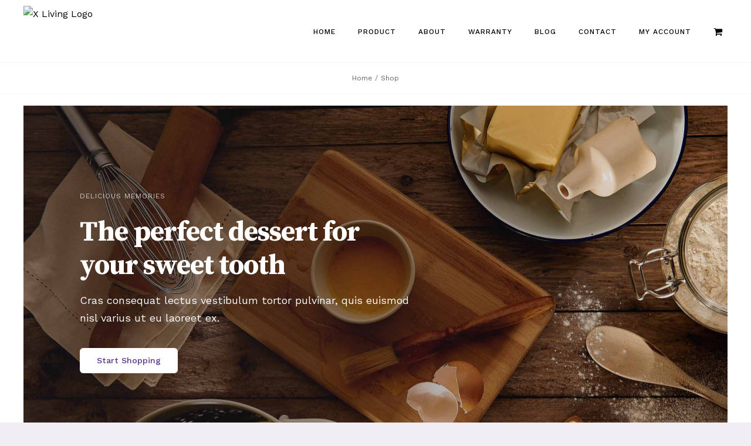

--- FILE ---
content_type: text/html; charset=UTF-8
request_url: https://xlivingstore.com/shop/?product_order=desc
body_size: 15215
content:
<!DOCTYPE html>
<html class="avada-html-layout-wide avada-html-header-position-top" lang="en-US" prefix="og: http://ogp.me/ns# fb: http://ogp.me/ns/fb#">
<head>
	<meta http-equiv="X-UA-Compatible" content="IE=edge" />
	<meta http-equiv="Content-Type" content="text/html; charset=utf-8"/>
	<meta name="viewport" content="width=device-width, initial-scale=1" />
	<title>Shop | X Living</title>

<!-- All In One SEO Pack 3.7.0[361,393] -->
<script type="application/ld+json" class="aioseop-schema">{"@context":"https://schema.org","@graph":[{"@type":"Organization","@id":"https://xlivingstore.com/#organization","url":"https://xlivingstore.com/","name":"X Living","sameAs":[]},{"@type":"WebSite","@id":"https://xlivingstore.com/#website","url":"https://xlivingstore.com/","name":"X Living","publisher":{"@id":"https://xlivingstore.com/#organization"},"potentialAction":{"@type":"SearchAction","target":"https://xlivingstore.com/?s={search_term_string}","query-input":"required name=search_term_string"}},{"@type":"CollectionPage","@id":"https://xlivingstore.com/shop/#collectionpage","url":"https://xlivingstore.com/shop/","inLanguage":"en-US","name":"Shop","isPartOf":{"@id":"https://xlivingstore.com/#website"},"breadcrumb":{"@id":"https://xlivingstore.com/shop/#breadcrumblist"}},{"@type":"BreadcrumbList","@id":"https://xlivingstore.com/shop/#breadcrumblist","itemListElement":[{"@type":"ListItem","position":1,"item":{"@type":"WebPage","@id":"https://xlivingstore.com/","url":"https://xlivingstore.com/","name":"X Living"}},{"@type":"ListItem","position":2,"item":{"@type":"WebPage","@id":"https://xlivingstore.com/shop/","url":"https://xlivingstore.com/shop/","name":"Products"}}]}]}</script>
<link rel="canonical" href="https://xlivingstore.com/shop/" />
<!-- All In One SEO Pack -->
<link rel='dns-prefetch' href='//s.w.org' />
<link rel="alternate" type="application/rss+xml" title="X Living &raquo; Feed" href="https://xlivingstore.com/feed/" />
<link rel="alternate" type="application/rss+xml" title="X Living &raquo; Comments Feed" href="https://xlivingstore.com/comments/feed/" />
					<link rel="shortcut icon" href="https://xlivingstore.com/wp-content/uploads/2020/08/xliving-fav.png" type="image/x-icon" />
		
					<!-- For iPhone -->
			<link rel="apple-touch-icon" href="https://xlivingstore.com/wp-content/uploads/2020/08/Xliving-Iphone.png">
		
					<!-- For iPhone Retina display -->
			<link rel="apple-touch-icon" sizes="114x114" href="https://xlivingstore.com/wp-content/uploads/2020/08/favicon-ipad.png">
		
					<!-- For iPad -->
			<link rel="apple-touch-icon" sizes="72x72" href="https://xlivingstore.com/wp-content/uploads/2020/08/Xliving-ipad.png">
		
					<!-- For iPad Retina display -->
			<link rel="apple-touch-icon" sizes="144x144" href="https://xlivingstore.com/wp-content/uploads/2020/08/Xliving-Ipad-Retina.png">
				<link rel="alternate" type="application/rss+xml" title="X Living &raquo; Products Feed" href="https://xlivingstore.com/shop/feed/" />
		<script type="text/javascript">
			window._wpemojiSettings = {"baseUrl":"https:\/\/s.w.org\/images\/core\/emoji\/13.0.0\/72x72\/","ext":".png","svgUrl":"https:\/\/s.w.org\/images\/core\/emoji\/13.0.0\/svg\/","svgExt":".svg","source":{"concatemoji":"http:\/\/xlivingstore.com\/wp-includes\/js\/wp-emoji-release.min.js?ver=5.5.17"}};
			!function(e,a,t){var n,r,o,i=a.createElement("canvas"),p=i.getContext&&i.getContext("2d");function s(e,t){var a=String.fromCharCode;p.clearRect(0,0,i.width,i.height),p.fillText(a.apply(this,e),0,0);e=i.toDataURL();return p.clearRect(0,0,i.width,i.height),p.fillText(a.apply(this,t),0,0),e===i.toDataURL()}function c(e){var t=a.createElement("script");t.src=e,t.defer=t.type="text/javascript",a.getElementsByTagName("head")[0].appendChild(t)}for(o=Array("flag","emoji"),t.supports={everything:!0,everythingExceptFlag:!0},r=0;r<o.length;r++)t.supports[o[r]]=function(e){if(!p||!p.fillText)return!1;switch(p.textBaseline="top",p.font="600 32px Arial",e){case"flag":return s([127987,65039,8205,9895,65039],[127987,65039,8203,9895,65039])?!1:!s([55356,56826,55356,56819],[55356,56826,8203,55356,56819])&&!s([55356,57332,56128,56423,56128,56418,56128,56421,56128,56430,56128,56423,56128,56447],[55356,57332,8203,56128,56423,8203,56128,56418,8203,56128,56421,8203,56128,56430,8203,56128,56423,8203,56128,56447]);case"emoji":return!s([55357,56424,8205,55356,57212],[55357,56424,8203,55356,57212])}return!1}(o[r]),t.supports.everything=t.supports.everything&&t.supports[o[r]],"flag"!==o[r]&&(t.supports.everythingExceptFlag=t.supports.everythingExceptFlag&&t.supports[o[r]]);t.supports.everythingExceptFlag=t.supports.everythingExceptFlag&&!t.supports.flag,t.DOMReady=!1,t.readyCallback=function(){t.DOMReady=!0},t.supports.everything||(n=function(){t.readyCallback()},a.addEventListener?(a.addEventListener("DOMContentLoaded",n,!1),e.addEventListener("load",n,!1)):(e.attachEvent("onload",n),a.attachEvent("onreadystatechange",function(){"complete"===a.readyState&&t.readyCallback()})),(n=t.source||{}).concatemoji?c(n.concatemoji):n.wpemoji&&n.twemoji&&(c(n.twemoji),c(n.wpemoji)))}(window,document,window._wpemojiSettings);
		</script>
		<style type="text/css">
img.wp-smiley,
img.emoji {
	display: inline !important;
	border: none !important;
	box-shadow: none !important;
	height: 1em !important;
	width: 1em !important;
	margin: 0 .07em !important;
	vertical-align: -0.1em !important;
	background: none !important;
	padding: 0 !important;
}
</style>
	<link rel='stylesheet' id='wc-block-vendors-style-css' href="https://xlivingstore.com/wp-content/plugins/woocommerce/packages/woocommerce-blocks/build/vendors-style.css?ver=2.7.3" type='text/css' media='all' />
<link rel='stylesheet' id='wc-block-style-css' href="https://xlivingstore.com/wp-content/plugins/woocommerce/packages/woocommerce-blocks/build/style.css?ver=2.7.3" type='text/css' media='all' />
<style id='woocommerce-inline-inline-css' type='text/css'>
.woocommerce form .form-row .required { visibility: visible; }
</style>
<link rel='stylesheet' id='fusion-custom-icons-pet-supplies-css'  href='https://xlivingstore.com/wp-content/uploads/fusion-icons/petsupplies-v1.5/style.css?ver=3.0.2' type='text/css' media='all' />
<link rel='stylesheet' id='avada-stylesheet-css' href="https://xlivingstore.com/wp-content/themes/Avada/assets/css/style.min.css?ver=7.0.2" type='text/css' media='all' />
<!--[if IE]>
<link rel='stylesheet' id='avada-IE-css'  href='http://xlivingstore.com/wp-content/themes/Avada/assets/css/ie.min.css?ver=7.0.2' type='text/css' media='all' />
<style id='avada-IE-inline-css' type='text/css'>
.avada-select-parent .select-arrow{background-color:#ffffff}
.select-arrow{background-color:#ffffff}
</style>
<![endif]-->
<link rel='stylesheet' id='fusion-dynamic-css-css' href="https://xlivingstore.com/wp-content/uploads/fusion-styles/2444c1fb5d0082619485c6373f7d96ae.min.css?ver=3.0.2" type='text/css' media='all' />
<script type="text/template" id="tmpl-variation-template">
	<div class="woocommerce-variation-description">{{{ data.variation.variation_description }}}</div>
	<div class="woocommerce-variation-price">{{{ data.variation.price_html }}}</div>
	<div class="woocommerce-variation-availability">{{{ data.variation.availability_html }}}</div>
</script>
<script type="text/template" id="tmpl-unavailable-variation-template">
	<p>Sorry, this product is unavailable. Please choose a different combination.</p>
</script>
<script type='text/javascript' src="https://xlivingstore.com/wp-includes/js/jquery/jquery.js?ver=1.12.4-wp" id='jquery-core-js'></script>
<link rel="https://api.w.org/" href="https://xlivingstore.com/wp-json/" /><link rel="EditURI" type="application/rsd+xml" title="RSD" href="https://xlivingstore.com/xmlrpc.php?rsd" />
<link rel="wlwmanifest" type="application/wlwmanifest+xml" href="https://xlivingstore.com/wp-includes/wlwmanifest.xml" /> 
<meta name="generator" content="WordPress 5.5.17" />
<meta name="generator" content="WooCommerce 4.3.3" />
<style type="text/css" id="css-fb-visibility">@media screen and (max-width: 640px){body:not(.fusion-builder-ui-wireframe) .fusion-no-small-visibility{display:none !important;}body:not(.fusion-builder-ui-wireframe) .sm-text-align-center{text-align:center !important;}body:not(.fusion-builder-ui-wireframe) .sm-text-align-left{text-align:left !important;}body:not(.fusion-builder-ui-wireframe) .sm-text-align-right{text-align:right !important;}body:not(.fusion-builder-ui-wireframe) .fusion-absolute-position-small{position:absolute;top:auto;width:100%;}}@media screen and (min-width: 641px) and (max-width: 900px){body:not(.fusion-builder-ui-wireframe) .fusion-no-medium-visibility{display:none !important;}body:not(.fusion-builder-ui-wireframe) .md-text-align-center{text-align:center !important;}body:not(.fusion-builder-ui-wireframe) .md-text-align-left{text-align:left !important;}body:not(.fusion-builder-ui-wireframe) .md-text-align-right{text-align:right !important;}body:not(.fusion-builder-ui-wireframe) .fusion-absolute-position-medium{position:absolute;top:auto;width:100%;}}@media screen and (min-width: 901px){body:not(.fusion-builder-ui-wireframe) .fusion-no-large-visibility{display:none !important;}body:not(.fusion-builder-ui-wireframe) .lg-text-align-center{text-align:center !important;}body:not(.fusion-builder-ui-wireframe) .lg-text-align-left{text-align:left !important;}body:not(.fusion-builder-ui-wireframe) .lg-text-align-right{text-align:right !important;}body:not(.fusion-builder-ui-wireframe) .fusion-absolute-position-large{position:absolute;top:auto;width:100%;}}</style>	<noscript><style>.woocommerce-product-gallery{ opacity: 1 !important; }</style></noscript>
	<style type="text/css">.recentcomments a{display:inline !important;padding:0 !important;margin:0 !important;}</style>		<script type="text/javascript">
			var doc = document.documentElement;
			doc.setAttribute( 'data-useragent', navigator.userAgent );
		</script>
		
	</head>

<body class="archive post-type-archive post-type-archive-product theme-Avada woocommerce woocommerce-page woocommerce-no-js fusion-image-hovers fusion-pagination-sizing fusion-button_size-large fusion-button_type-flat fusion-button_span-no avada-image-rollover-circle-yes avada-image-rollover-yes avada-image-rollover-direction-fade fusion-body ltr fusion-sticky-header no-tablet-sticky-header no-mobile-sticky-header no-mobile-slidingbar no-mobile-totop fusion-disable-outline fusion-sub-menu-slide mobile-logo-pos-center layout-wide-mode avada-has-boxed-modal-shadow- layout-scroll-offset-full avada-has-zero-margin-offset-top fusion-top-header menu-text-align-center fusion-woo-product-design-clean fusion-woo-shop-page-columns-3 fusion-woo-related-columns-3 fusion-woo-archive-page-columns-3 fusion-woocommerce-equal-heights avada-has-woo-gallery-disabled mobile-menu-design-modern fusion-show-pagination-text fusion-header-layout-v1 avada-responsive avada-footer-fx-none avada-menu-highlight-style-bar fusion-search-form-clean fusion-main-menu-search-dropdown fusion-avatar-circle avada-dropdown-styles avada-blog-layout-grid avada-blog-archive-layout-medium avada-header-shadow-no avada-menu-icon-position-left avada-has-megamenu-shadow avada-has-100-footer avada-has-titlebar-bar_and_content avada-header-top-bg-not-opaque avada-has-transparent-timeline_color avada-has-pagination-width_height avada-flyout-menu-direction-fade avada-ec-views-v1" >
		<a class="skip-link screen-reader-text" href="#content">Skip to content</a>

	<div id="boxed-wrapper">
		<div class="fusion-sides-frame"></div>
		<div id="wrapper" class="fusion-wrapper">
			<div id="home" style="position:relative;top:-1px;"></div>
			
				
			<header class="fusion-header-wrapper">
				<div class="fusion-header-v1 fusion-logo-alignment fusion-logo-center fusion-sticky-menu- fusion-sticky-logo-1 fusion-mobile-logo-1  fusion-mobile-menu-design-modern">
					<div class="fusion-header-sticky-height"></div>
<div class="fusion-header">
	<div class="fusion-row">
					<div class="fusion-logo" data-margin-top="0px" data-margin-bottom="8px" data-margin-left="0px" data-margin-right="0px">
			<a class="fusion-logo-link"  href="https://xlivingstore.com/" >

						<!-- standard logo -->
			<img src="https://xlivingstore.com/wp-content/uploads/2020/08/X-Living-Logo-1.png" srcset="http://xlivingstore.com/wp-content/uploads/2020/08/X-Living-Logo-1.png 1x, http://xlivingstore.com/wp-content/uploads/2020/08/X-Living-Logo-1.png 2x" width="396" height="192" style="max-height:192px;height:auto;" alt="X Living Logo" data-retina_logo_url="http://xlivingstore.com/wp-content/uploads/2020/08/X-Living-Logo-1.png" class="fusion-standard-logo" />

											<!-- mobile logo -->
				<img src="https://xlivingstore.com/wp-content/uploads/2020/08/X-Living-Logo-1.png" srcset="http://xlivingstore.com/wp-content/uploads/2020/08/X-Living-Logo-1.png 1x, http://xlivingstore.com/wp-content/uploads/2020/08/X-Living-Logo-1.png 2x" width="396" height="192" style="max-height:192px;height:auto;" alt="X Living Logo" data-retina_logo_url="http://xlivingstore.com/wp-content/uploads/2020/08/X-Living-Logo-1.png" class="fusion-mobile-logo" />
			
											<!-- sticky header logo -->
				<img src="https://xlivingstore.com/wp-content/uploads/2020/08/X-Living-Logo-1.png" srcset="http://xlivingstore.com/wp-content/uploads/2020/08/X-Living-Logo-1.png 1x, http://xlivingstore.com/wp-content/uploads/2020/08/X-Living-Logo-1.png 2x" width="396" height="192" style="max-height:192px;height:auto;" alt="X Living Logo" data-retina_logo_url="http://xlivingstore.com/wp-content/uploads/2020/08/X-Living-Logo-1.png" class="fusion-sticky-logo" />
					</a>
		</div>		<nav class="fusion-main-menu" aria-label="Main Menu"><ul id="menu-bakery-main-menu" class="fusion-menu"><li  id="menu-item-370"  class="menu-item menu-item-type-post_type menu-item-object-page menu-item-home menu-item-370"  data-item-id="370"><a  href="https://xlivingstore.com/" class="fusion-bar-highlight"><span class="menu-text">HOME</span></a></li><li  id="menu-item-2355"  class="menu-item menu-item-type-custom menu-item-object-custom menu-item-2355"  data-item-id="2355"><a  href="https://xlivingstore.com/product/x-living-garbage-disposal/" class="fusion-bar-highlight"><span class="menu-text">PRODUCT</span></a></li><li  id="menu-item-364"  class="menu-item menu-item-type-post_type menu-item-object-page menu-item-364"  data-item-id="364"><a  href="https://xlivingstore.com/about/" class="fusion-bar-highlight"><span class="menu-text">ABOUT</span></a></li><li  id="menu-item-374"  class="menu-item menu-item-type-post_type menu-item-object-page menu-item-374"  data-item-id="374"><a  href="https://xlivingstore.com/warranty/" class="fusion-bar-highlight"><span class="menu-text">WARRANTY</span></a></li><li  id="menu-item-362"  class="menu-item menu-item-type-post_type menu-item-object-page menu-item-362"  data-item-id="362"><a  href="https://xlivingstore.com/blog/" class="fusion-bar-highlight"><span class="menu-text">BLOG</span></a></li><li  id="menu-item-361"  class="menu-item menu-item-type-post_type menu-item-object-page menu-item-361"  data-item-id="361"><a  href="https://xlivingstore.com/contact/" class="fusion-bar-highlight"><span class="menu-text">CONTACT</span></a></li><li class="menu-item fusion-dropdown-menu menu-item-has-children fusion-custom-menu-item fusion-menu-login-box"><a href="https://xlivingstore.com/shop/my-account/" aria-haspopup="true" class="fusion-bar-highlight"><span class="menu-text">My Account</span></a><div class="fusion-custom-menu-item-contents"><form action="https://xlivingstore.com/wp-login.php" name="loginform" method="post"><p><input type="text" class="input-text" name="log" id="username" value="" placeholder="Username" /></p><p><input type="password" class="input-text" name="pwd" id="password" value="" placeholder="Password" /></p><p class="fusion-remember-checkbox"><label for="fusion-menu-login-box-rememberme"><input name="rememberme" type="checkbox" id="fusion-menu-login-box-rememberme" value="forever"> Remember Me</label></p><input type="hidden" name="fusion_woo_login_box" value="true" /><p class="fusion-login-box-submit"><input type="submit" name="wp-submit" id="wp-submit" class="button button-small default comment-submit" value="Log In"><input type="hidden" name="redirect" value=""></p></form><a class="fusion-menu-login-box-register" href="https://xlivingstore.com/shop/my-account/" title="Register">Register</a></div></li><li class="fusion-custom-menu-item fusion-menu-cart fusion-main-menu-cart fusion-widget-cart-counter"><a class="fusion-main-menu-icon fusion-bar-highlight" href="https://xlivingstore.com/shop/shopping-cart/"><span class="menu-text" aria-label="View Cart"></span></a></li></ul></nav>	<div class="fusion-mobile-menu-icons">
							<a href="#" class="fusion-icon fusion-icon-bars" aria-label="Toggle mobile menu" aria-expanded="false"></a>
		
		
		
					<a href="https://xlivingstore.com/shop/shopping-cart/" class="fusion-icon fusion-icon-shopping-cart"  aria-label="Toggle mobile cart"></a>
			</div>

<nav class="fusion-mobile-nav-holder fusion-mobile-menu-text-align-center" aria-label="Main Menu Mobile"></nav>

					</div>
</div>
				</div>
				<div class="fusion-clearfix"></div>
			</header>
							
				
		<div id="sliders-container">
					</div>
				
				
			
			<div class="avada-page-titlebar-wrapper">
	<div class="fusion-page-title-bar fusion-page-title-bar-none fusion-page-title-bar-center">
		<div class="fusion-page-title-row">
			<div class="fusion-page-title-wrapper">
				<div class="fusion-page-title-captions">

					
																		<div class="fusion-page-title-secondary">
								<div class="fusion-breadcrumbs"><span class="fusion-breadcrumb-item"><a href="https://xlivingstore.com" class="fusion-breadcrumb-link"><span >Home</span></a></span><span class="fusion-breadcrumb-sep">/</span><span class="fusion-breadcrumb-item"><span  class="breadcrumb-leaf">Shop</span></span></div>							</div>
											
				</div>

				
			</div>
		</div>
	</div>
</div>

						<main id="main" class="clearfix ">
				<div class="fusion-row" style="">
		<div class="woocommerce-container">
			<section id="content"class="full-width" style="width: 100%;">
		<header class="woocommerce-products-header">
	
	<div class="post-content"><p><div class="fusion-fullwidth fullwidth-box fusion-builder-row-1 fusion-flex-container fusion-parallax-none nonhundred-percent-fullwidth non-hundred-percent-height-scrolling" style="background-color: rgba(255,255,255,0);background-image: url(&quot;https://xlivingstore.com/wp-content/uploads/2019/11/shop-all-bg.jpg&quot;);background-position: center center;background-repeat: no-repeat;border-width: 0px 0px 0px 0px;border-color:#ececed;border-style:solid;-webkit-background-size:cover;-moz-background-size:cover;-o-background-size:cover;background-size:cover;" ><div class="fusion-builder-row fusion-row fusion-flex-align-items-stretch" style="max-width:1248px;margin-left: calc(-4% / 2 );margin-right: calc(-4% / 2 );"><div class="fusion-layout-column fusion_builder_column fusion-builder-column-0 fusion_builder_column_3_5 3_5 fusion-flex-column"><div class="fusion-column-wrapper fusion-flex-justify-content-center fusion-content-layout-column" style="background-position:left top;background-repeat:no-repeat;-webkit-background-size:cover;-moz-background-size:cover;-o-background-size:cover;background-size:cover;padding: 12% 0px 14% 0px;"><style type="text/css">@media only screen and (max-width:900px) {.fusion-title.fusion-title-1{margin-top:10px!important;margin-bottom:15px!important;}}@media only screen and (max-width:640px) {.fusion-title.fusion-title-1{margin-top:10px!important;margin-bottom:15px!important;}}</style><div class="fusion-title title fusion-title-1 fusion-sep-none fusion-title-text fusion-title-size-six" style="margin-top:10px;margin-bottom:15px;"><h6 class="title-heading-left" style="margin:0;color:rgba(255,255,255,0.7);">Delicious Memories</h6></div><style type="text/css">@media only screen and (max-width:900px) {.fusion-title.fusion-title-2{margin-top:10px!important;margin-bottom:15px!important;}}@media only screen and (max-width:640px) {.fusion-title.fusion-title-2{margin-top:10px!important;margin-bottom:15px!important;}}</style><div class="fusion-title title fusion-title-2 fusion-sep-none fusion-title-text fusion-title-size-one" style="margin-top:10px;margin-bottom:15px;"><h1 class="title-heading-left" style="margin:0;color:#ffffff;">The perfect dessert for your sweet tooth</h1></div><div class="fusion-text fusion-text-1"><p style="font-size: 18px; line-height: 30px;" data-fusion-font="true"><span style="color: #ffffff;">Cras consequat lectus vestibulum tortor pulvinar, quis euismod nisl varius ut eu laoreet ex.</span></p>
</div><div class="fusion-separator fusion-full-width-sep" style="align-self: center;margin-left: auto;margin-right: auto;margin-top:16px;width:100%;"></div><div style="text-align:left;"><style type="text/css">.fusion-button.button-1 .fusion-button-text, .fusion-button.button-1 i {color:#55328b;}.fusion-button.button-1 .fusion-button-icon-divider{border-color:#55328b;}.fusion-button.button-1:hover .fusion-button-text, .fusion-button.button-1:hover i,.fusion-button.button-1:focus .fusion-button-text, .fusion-button.button-1:focus i,.fusion-button.button-1:active .fusion-button-text, .fusion-button.button-1:active{color:#ffffff;}.fusion-button.button-1:hover .fusion-button-icon-divider, .fusion-button.button-1:hover .fusion-button-icon-divider, .fusion-button.button-1:active .fusion-button-icon-divider{border-color:#ffffff;}.fusion-button.button-1:hover, .fusion-button.button-1:focus, .fusion-button.button-1:active{border-color:#f0edf5;border-width:0px;}.fusion-button.button-1 {border-color:#55328b;border-width:0px;border-radius:6px;}.fusion-button.button-1{background: #ffffff;}.fusion-button.button-1:hover,.button-1:focus,.fusion-button.button-1:active{background: #55328b;}</style><a class="fusion-button button-flat fusion-button-default-size button-custom button-1 fusion-button-default-span fusion-button-default-type" target="_self" href="#start-shopping"><span class="fusion-button-text">Start Shopping</span></a></div></div></div><style type="text/css">.fusion-body .fusion-builder-column-0{width:60% !important;margin-top : 20px;margin-bottom : 20px;}.fusion-builder-column-0 > .fusion-column-wrapper {padding-top : 12% !important;padding-right : 0px !important;margin-right : 6.72%;padding-bottom : 14% !important;padding-left : 0px !important;margin-left : 3.2%;}@media only screen and (max-width:900px) {.fusion-body .fusion-builder-column-0{width:100% !important;}.fusion-builder-column-0 > .fusion-column-wrapper {margin-right : 1.92%;margin-left : 1.92%;}}@media only screen and (max-width:640px) {.fusion-body .fusion-builder-column-0{width:100% !important;}.fusion-builder-column-0 > .fusion-column-wrapper {margin-right : 1.92%;margin-left : 1.92%;}}</style><div class="fusion-layout-column fusion_builder_column fusion-builder-column-1 fusion_builder_column_2_5 2_5 fusion-flex-column fusion-no-small-visibility fusion-no-medium-visibility"><div class="fusion-column-wrapper fusion-flex-justify-content-flex-start fusion-content-layout-column" style="background-position:left top;background-repeat:no-repeat;-webkit-background-size:cover;-moz-background-size:cover;-o-background-size:cover;background-size:cover;padding: 0px 0px 0px 0px;"></div></div><style type="text/css">.fusion-body .fusion-builder-column-1{width:40% !important;margin-top : 20px;margin-bottom : 20px;}.fusion-builder-column-1 > .fusion-column-wrapper {padding-top : 0px !important;padding-right : 0px !important;margin-right : 4.8%;padding-bottom : 0px !important;padding-left : 0px !important;margin-left : 6.72%;}@media only screen and (max-width:900px) {.fusion-body .fusion-builder-column-1{width:100% !important;}.fusion-builder-column-1 > .fusion-column-wrapper {margin-right : 1.92%;margin-left : 1.92%;}}@media only screen and (max-width:640px) {.fusion-body .fusion-builder-column-1{width:100% !important;}.fusion-builder-column-1 > .fusion-column-wrapper {margin-right : 1.92%;margin-left : 1.92%;}}</style></div><style type="text/css">.fusion-body .fusion-flex-container.fusion-builder-row-1{ padding-top : 40px;margin-top : 20px;padding-right : 8%;padding-bottom : 40px;margin-bottom : 20px;padding-left : 8%;}</style></div><div class="fusion-fullwidth fullwidth-box fusion-builder-row-2 fusion-flex-container nonhundred-percent-fullwidth non-hundred-percent-height-scrolling" style="background-color: rgba(255,255,255,0);background-position: center center;background-repeat: no-repeat;border-width: 0px 0px 0px 0px;border-color:#ececed;border-style:solid;" ><div class="fusion-builder-row fusion-row fusion-flex-align-items-flex-start" style="max-width:calc( 1200px + 0px );margin-left: calc(-0px / 2 );margin-right: calc(-0px / 2 );"><div class="fusion-layout-column fusion_builder_column fusion-builder-column-2 fusion_builder_column_1_1 1_1 fusion-flex-column"><div class="fusion-column-wrapper fusion-flex-justify-content-flex-start fusion-content-layout-column" style="background-position:left top;background-repeat:no-repeat;-webkit-background-size:cover;-moz-background-size:cover;-o-background-size:cover;background-size:cover;padding: 0px 0px 0px 0px;"><div class="fusion-menu-anchor" id="start-shopping"></div></div></div><style type="text/css">.fusion-body .fusion-builder-column-2{width:100% !important;margin-top : 0px;margin-bottom : 30px;}.fusion-builder-column-2 > .fusion-column-wrapper {padding-top : 0px !important;padding-right : 0px !important;margin-right : 0px;padding-bottom : 0px !important;padding-left : 0px !important;margin-left : 0px;}@media only screen and (max-width:900px) {.fusion-body .fusion-builder-column-2{width:100% !important;}.fusion-builder-column-2 > .fusion-column-wrapper {margin-right : 0px;margin-left : 0px;}}@media only screen and (max-width:640px) {.fusion-body .fusion-builder-column-2{width:100% !important;}.fusion-builder-column-2 > .fusion-column-wrapper {margin-right : 0px;margin-left : 0px;}}</style></div><style type="text/css">.fusion-body .fusion-flex-container.fusion-builder-row-2{ padding-top : 0px;margin-top : 0px;padding-right : 0px;padding-bottom : 0px;margin-bottom : 0px;padding-left : 0px;}</style></div></p>
</div></header>
<div class="woocommerce-notices-wrapper"></div>
<div class="catalog-ordering fusion-clearfix">
			<div class="orderby-order-container">
			<ul class="orderby order-dropdown">
				<li>
					<span class="current-li">
						<span class="current-li-content">
														<a aria-haspopup="true">Sort by <strong>Default Order</strong></a>
						</span>
					</span>
					<ul>
																			<li class="current">
																<a href="?product_order=desc&product_orderby=default">Sort by <strong>Default Order</strong></a>
							</li>
												<li class="">
														<a href="?product_order=desc&product_orderby=name">Sort by <strong>Name</strong></a>
						</li>
						<li class="">
														<a href="?product_order=desc&product_orderby=price">Sort by <strong>Price</strong></a>
						</li>
						<li class="">
														<a href="?product_order=desc&product_orderby=date">Sort by <strong>Date</strong></a>
						</li>
						<li class="">
														<a href="?product_order=desc&product_orderby=popularity">Sort by <strong>Popularity</strong></a>
						</li>
													<li class="">
																<a href="?product_order=desc&product_orderby=rating">Sort by <strong>Rating</strong></a>
							</li>
											</ul>
				</li>
			</ul>

			<ul class="order">
															<li class="desc"><a aria-label="Ascending order" aria-haspopup="true" href="?product_order=asc"><i class="fusion-icon-arrow-down2 icomoon-up" aria-hidden="true"></i></a></li>
												</ul>
		</div>

		<ul class="sort-count order-dropdown">
			<li>
				<span class="current-li">
					<a aria-haspopup="true">
						Show <strong>12 Products</strong>						</a>
					</span>
				<ul>
					<li class="current">
						<a href="?product_order=desc&product_count=12">
							Show <strong>12 Products</strong>						</a>
					</li>
					<li class="">
						<a href="?product_order=desc&product_count=24">
							Show <strong>24 Products</strong>						</a>
					</li>
					<li class="">
						<a href="?product_order=desc&product_count=36">
							Show <strong>36 Products</strong>						</a>
					</li>
				</ul>
			</li>
		</ul>
	
											<ul class="fusion-grid-list-view">
			<li class="fusion-grid-view-li active-view">
				<a class="fusion-grid-view" aria-label="View as grid" aria-haspopup="true" href="?product_order=desc&product_view=grid"><i class="fusion-icon-grid icomoon-grid" aria-hidden="true"></i></a>
			</li>
			<li class="fusion-list-view-li">
				<a class="fusion-list-view" aria-haspopup="true" aria-label="View as list" href="?product_order=desc&product_view=list"><i class="fusion-icon-list icomoon-list" aria-hidden="true"></i></a>
			</li>
		</ul>
	</div>
<ul class="products clearfix products-3">
<li class="product-grid-view product type-product post-1125 status-publish first instock product_cat-kitchen has-post-thumbnail sale shipping-taxable purchasable product-type-simple">
	
	<span class="onsale">Sale!</span>
	<div class="fusion-clean-product-image-wrapper ">
	

<div  class="fusion-image-wrapper fusion-image-size-fixed" aria-haspopup="true">
	
	
		
					<img width="500" height="750" src="https://xlivingstore.com/wp-content/uploads/2019/11/xliving-garbage-disposal-background-500x750.jpg" class="attachment-shop_catalog size-shop_catalog wp-post-image" alt="xliving-garbage-disposal" loading="lazy" srcset="https://xlivingstore.com/wp-content/uploads/2019/11/xliving-garbage-disposal-background-200x300.jpg 200w, https://xlivingstore.com/wp-content/uploads/2019/11/xliving-garbage-disposal-background-400x600.jpg 400w, https://xlivingstore.com/wp-content/uploads/2019/11/xliving-garbage-disposal-background-500x750.jpg 500w, https://xlivingstore.com/wp-content/uploads/2019/11/xliving-garbage-disposal-background-600x900.jpg 600w, https://xlivingstore.com/wp-content/uploads/2019/11/xliving-garbage-disposal-background-683x1024.jpg 683w, https://xlivingstore.com/wp-content/uploads/2019/11/xliving-garbage-disposal-background-700x1050.jpg 700w, https://xlivingstore.com/wp-content/uploads/2019/11/xliving-garbage-disposal-background-768x1152.jpg 768w, https://xlivingstore.com/wp-content/uploads/2019/11/xliving-garbage-disposal-background-800x1200.jpg 800w, https://xlivingstore.com/wp-content/uploads/2019/11/xliving-garbage-disposal-background-1024x1536.jpg 1024w, https://xlivingstore.com/wp-content/uploads/2019/11/xliving-garbage-disposal-background-1200x1800.jpg 1200w, https://xlivingstore.com/wp-content/uploads/2019/11/xliving-garbage-disposal-background-1365x2048.jpg 1365w, https://xlivingstore.com/wp-content/uploads/2019/11/xliving-garbage-disposal-background.jpg 1600w" sizes="(max-width: 500px) 100vw, 500px" />
	

		<div class="fusion-rollover">
	<div class="fusion-rollover-content">

				
				
								
								
								<div class="cart-loading">
				<a href="https://xlivingstore.com/shop/shopping-cart/">
					<i class="fusion-icon-spinner" aria-hidden="true"></i>
					<div class="view-cart">View Cart</div>
				</a>
			</div>
		
															
						
										<div class="fusion-product-buttons">
					<a href="?add-to-cart=1125" data-quantity="1" class="button product_type_simple add_to_cart_button ajax_add_to_cart" data-product_id="1125" data-product_sku="TG-X07" aria-label="Add &ldquo;X Living Garbage Disposal&rdquo; to your cart" rel="nofollow">Add to cart</a><span class="fusion-rollover-linebreak">
	/</span>

<a href="https://xlivingstore.com/product/x-living-garbage-disposal/" class="show_details_button fusion-has-quick-view">
	Details</a>

	<a href="#fusion-quick-view" class="fusion-quick-view" data-product-id="1125">
		Quick View	</a>
				</div>
							<a class="fusion-link-wrapper" href="https://xlivingstore.com/product/x-living-garbage-disposal/" aria-label="X Living Garbage Disposal"></a>
	</div>
</div>

	
</div>
</div>
<div class="fusion-product-content">
	<div class="product-details">
		<div class="product-details-container">
<h3 class="product-title">
	<a href="https://xlivingstore.com/product/x-living-garbage-disposal/">
		X Living Garbage Disposal	</a>
</h3>
<div class="fusion-price-rating">

	<span class="price"><del><span class="woocommerce-Price-amount amount"><span class="woocommerce-Price-currencySymbol">&#36;</span>120.00</span></del> <ins><span class="woocommerce-Price-amount amount"><span class="woocommerce-Price-currencySymbol">&#36;</span>100.00</span></ins></span>
		</div>
	</div>
</div>

	</div> 


</li>
</ul>

	</section>
</div>
						<div class="fusion-woocommerce-quick-view-overlay"></div>
<div class="fusion-woocommerce-quick-view-container woocommerce">
	<script type="text/javascript">
		var quickViewNonce =  '2aae37bb6f';
	</script>

	<div class="fusion-wqv-close">
		<button type="button"><span class="screen-reader-text">Close product quick view</span>&times;</button>
	</div>

	<div class="fusion-wqv-loader product">
		<h2 class="product_title entry-title"></h2>
		<div class="fusion-price-rating">
			<div class="price"></div>
			<div class="star-rating"></div>
		</div>
		<div class="fusion-slider-loading"></div>
	</div>

	<div class="fusion-wqv-preview-image"></div>

	<div class="fusion-wqv-content">
		<div class="product">
			<div class="woocommerce-product-gallery"></div>

			<div class="summary entry-summary scrollable">
				<div class="summary-content"></div>
			</div>
		</div>
	</div>
</div>

					</div>  <!-- fusion-row -->
				</main>  <!-- #main -->
				
				
								
					
		<div class="fusion-footer">
					
	<footer class="fusion-footer-widget-area fusion-widget-area">
		<div class="fusion-row">
			<div class="fusion-columns fusion-columns-2 fusion-widget-area">
				
																									<div class="fusion-column col-lg-6 col-md-6 col-sm-6">
							<section id="media_image-2" class="fusion-footer-widget-column widget widget_media_image" style="border-style: solid;border-color:transparent;border-width:0px;"><a href="https://xlivingstore.com/"><img width="96" height="96" src="https://xlivingstore.com/wp-content/uploads/2020/08/x-living-logo-2.png" class="image wp-image-2383  attachment-full size-full" alt="x-living-logo" loading="lazy" style="max-width: 100%; height: auto;" srcset="https://xlivingstore.com/wp-content/uploads/2020/08/x-living-logo-2-66x66.png 66w, https://xlivingstore.com/wp-content/uploads/2020/08/x-living-logo-2.png 96w" sizes="(max-width: 96px) 100vw, 96px" /></a><div style="clear:both;"></div></section><style type="text/css" data-id="menu-widget-2">@media (max-width: 900px){#menu-widget-2{text-align:left !important;}}</style><section id="menu-widget-2" class="fusion-widget-mobile-align-left fusion-footer-widget-column widget menu"><style type="text/css">#menu-widget-2{text-align:left;}#fusion-menu-widget-2 li{display:inline-block;}#fusion-menu-widget-2 ul li a{display:inline-block;padding:0;border:0;color:#55328b;font-size:16px;}#fusion-menu-widget-2 ul li a:after{content:"";color:#55328b;padding-right:24px;padding-left:24px;font-size:16px;}#fusion-menu-widget-2 ul li a:hover,#fusion-menu-widget-2 ul .menu-item.current-menu-item a{color:#676371;}#fusion-menu-widget-2 ul li:last-child a:after{display:none;}#fusion-menu-widget-2 ul li .fusion-widget-cart-number{margin:0 7px;background-color:#676371;color:#55328b;}#fusion-menu-widget-2 ul li.fusion-active-cart-icon .fusion-widget-cart-icon:after{color:#676371;}</style><nav id="fusion-menu-widget-2" class="fusion-widget-menu" aria-label="Secondary navigation"><ul id="menu-bakery-footer-menu" class="menu"><li id="menu-item-1572" class="menu-item menu-item-type-post_type menu-item-object-page menu-item-1572"><a href="https://xlivingstore.com/about/">About</a></li><li id="menu-item-2389" class="menu-item menu-item-type-custom menu-item-object-custom menu-item-2389"><a href="https://xlivingstore.com/product/x-living-garbage-disposal/">Product</a></li><li id="menu-item-1568" class="menu-item menu-item-type-post_type menu-item-object-page menu-item-1568"><a href="https://xlivingstore.com/warranty/">Warranty</a></li><li id="menu-item-1570" class="menu-item menu-item-type-post_type menu-item-object-page menu-item-1570"><a href="https://xlivingstore.com/blog/">Blog</a></li><li id="menu-item-1569" class="menu-item menu-item-type-post_type menu-item-object-page menu-item-1569"><a href="https://xlivingstore.com/contact/">Contact</a></li><li id="menu-item-1637" class="menu-item menu-item-type-custom menu-item-object-custom menu-item-1637"><a href="https://xlivingstore.com/shop/my-account/orders/">Orders</a></li><li class="fusion-widget-cart fusion-widget-cart-counter"><a href="https://xlivingstore.com/shop/shopping-cart/" class=""><span class="fusion-widget-cart-icon"></span><span class="fusion-widget-cart-number">0</span></a></li></ul></nav><div style="clear:both;"></div></section>																					</div>
																										<div class="fusion-column fusion-column-last col-lg-6 col-md-6 col-sm-6">
							<style type="text/css" data-id="custom_html-5">@media (max-width: 900px){#custom_html-5{text-align:left !important;}}</style><section id="custom_html-5" class="widget_text fusion-widget-mobile-align-left fusion-widget-align-right fusion-footer-widget-column widget widget_custom_html" style="text-align: right;"><div class="textwidget custom-html-widget"><h3 style="margin:10px 0px;">Subscribe to our Newsletter</h3>
<div role="form" class="wpcf7" id="wpcf7-f206-o1" lang="en-US" dir="ltr">
<div class="screen-reader-response" role="alert" aria-live="polite"></div>
<form action="/shop/?product_order=desc#wpcf7-f206-o1" method="post" class="wpcf7-form init" novalidate="novalidate">
<div style="display: none;">
<input type="hidden" name="_wpcf7" value="206" />
<input type="hidden" name="_wpcf7_version" value="5.2.1" />
<input type="hidden" name="_wpcf7_locale" value="en_US" />
<input type="hidden" name="_wpcf7_unit_tag" value="wpcf7-f206-o1" />
<input type="hidden" name="_wpcf7_container_post" value="0" />
<input type="hidden" name="_wpcf7_posted_data_hash" value="" />
</div>
<div style="display: inline-block;">
<div style="float:left; margin-top:10px; margin-right:10px;"><span class="wpcf7-form-control-wrap your-email"><input type="email" name="your-email" value="" size="40" class="wpcf7-form-control wpcf7-text wpcf7-email wpcf7-validates-as-required wpcf7-validates-as-email" aria-required="true" aria-invalid="false" placeholder="Enter email address" /></span></div>
<div style="float:left; margin-top:10px; "><input type="submit" value="Subcribe" class="wpcf7-form-control wpcf7-submit" /></div>
</div>
<div class="fusion-alert alert custom alert-custom fusion-alert-center wpcf7-response-output fusion-alert-capitalize alert-dismissable" style="border-width:1px;"><button type="button" class="close toggle-alert" data-dismiss="alert" aria-hidden="true">&times;</button><div class="fusion-alert-content-wrapper"><span class="fusion-alert-content"></span></div></div></form></div></div><div style="clear:both;"></div></section>																					</div>
																																													
				<div class="fusion-clearfix"></div>
			</div> <!-- fusion-columns -->
		</div> <!-- fusion-row -->
	</footer> <!-- fusion-footer-widget-area -->

	
	<footer id="footer" class="fusion-footer-copyright-area">
		<div class="fusion-row">
			<div class="fusion-copyright-content">

				<div class="fusion-copyright-notice">
		<div>
		© Copyright 2020 | X Living | All Rights Reserved	</div>
</div>
<div class="fusion-social-links-footer">
	<div class="fusion-social-networks boxed-icons"><div class="fusion-social-networks-wrapper"><a  class="fusion-social-network-icon fusion-tooltip fusion-instagram fusion-icon-instagram" style data-placement="top" data-title="Instagram" data-toggle="tooltip" title="Instagram" href="#" target="_blank" rel="noopener noreferrer"><span class="screen-reader-text">Instagram</span></a><a  class="fusion-social-network-icon fusion-tooltip fusion-twitter fusion-icon-twitter" style data-placement="top" data-title="Twitter" data-toggle="tooltip" title="Twitter" href="#" target="_blank" rel="noopener noreferrer"><span class="screen-reader-text">Twitter</span></a><a  class="fusion-social-network-icon fusion-tooltip fusion-facebook fusion-icon-facebook" style data-placement="top" data-title="Facebook" data-toggle="tooltip" title="Facebook" href="#" target="_blank" rel="noopener noreferrer"><span class="screen-reader-text">Facebook</span></a><a  class="fusion-social-network-icon fusion-tooltip fusion-pinterest fusion-icon-pinterest" style data-placement="top" data-title="Pinterest" data-toggle="tooltip" title="Pinterest" href="#" target="_blank" rel="noopener noreferrer"><span class="screen-reader-text">Pinterest</span></a></div></div></div>

			</div> <!-- fusion-fusion-copyright-content -->
		</div> <!-- fusion-row -->
	</footer> <!-- #footer -->
		</div> <!-- fusion-footer -->

		
					<div class="fusion-sliding-bar-wrapper">
											</div>

												</div> <!-- wrapper -->
		</div> <!-- #boxed-wrapper -->
		<div class="fusion-top-frame"></div>
		<div class="fusion-bottom-frame"></div>
		<div class="fusion-boxed-shadow"></div>
		<a class="fusion-one-page-text-link fusion-page-load-link"></a>

		<div class="avada-footer-scripts">
			<script type="text/javascript">var fusionNavIsCollapsed=function(e){var t;window.innerWidth<=e.getAttribute("data-breakpoint")?(e.classList.add("collapse-enabled"),e.classList.contains("expanded")||(e.setAttribute("aria-expanded","false"),window.dispatchEvent(new Event("fusion-mobile-menu-collapsed",{bubbles:!0,cancelable:!0})))):(null!==e.querySelector(".menu-item-has-children.expanded .fusion-open-nav-submenu-on-click")&&e.querySelector(".menu-item-has-children.expanded .fusion-open-nav-submenu-on-click").click(),e.classList.remove("collapse-enabled"),e.setAttribute("aria-expanded","true"),e.querySelector(".fusion-custom-menu").removeAttribute("style")),e.classList.add("no-wrapper-transition"),clearTimeout(t),t=setTimeout(function(){e.classList.remove("no-wrapper-transition")},400),e.classList.remove("loading")},fusionRunNavIsCollapsed=function(){var e,t=document.querySelectorAll(".fusion-menu-element-wrapper");for(e=0;e<t.length;e++)fusionNavIsCollapsed(t[e])};function avadaGetScrollBarWidth(){var e,t,n,s=document.createElement("p");return s.style.width="100%",s.style.height="200px",(e=document.createElement("div")).style.position="absolute",e.style.top="0px",e.style.left="0px",e.style.visibility="hidden",e.style.width="200px",e.style.height="150px",e.style.overflow="hidden",e.appendChild(s),document.body.appendChild(e),t=s.offsetWidth,e.style.overflow="scroll",t==(n=s.offsetWidth)&&(n=e.clientWidth),document.body.removeChild(e),t-n}fusionRunNavIsCollapsed(),window.addEventListener("fusion-resize-horizontal",fusionRunNavIsCollapsed);</script><script type="application/ld+json">{"@context":"https:\/\/schema.org\/","@type":"BreadcrumbList","itemListElement":[{"@type":"ListItem","position":1,"item":{"name":"Home","@id":"https:\/\/xlivingstore.com"}},{"@type":"ListItem","position":2,"item":{"name":"Shop","@id":"https:\/\/xlivingstore.com\/shop\/"}}]}</script>	<script type="text/javascript">
		var c = document.body.className;
		c = c.replace(/woocommerce-no-js/, 'woocommerce-js');
		document.body.className = c;
	</script>
	<link rel='stylesheet' id='wp-block-library-css' href="https://xlivingstore.com/wp-includes/css/dist/block-library/style.min.css?ver=5.5.17" type='text/css' media='all' />
<link rel='stylesheet' id='wp-block-library-theme-css' href="https://xlivingstore.com/wp-includes/css/dist/block-library/theme.min.css?ver=5.5.17" type='text/css' media='all' />
<script type='text/javascript' id='contact-form-7-js-extra'>
/* <![CDATA[ */
var wpcf7 = {"apiSettings":{"root":"https:\/\/xlivingstore.com\/wp-json\/contact-form-7\/v1","namespace":"contact-form-7\/v1"}};
/* ]]> */
</script>
<script type='text/javascript' src="https://xlivingstore.com/wp-content/plugins/contact-form-7/includes/js/scripts.js?ver=5.2.1" id='contact-form-7-js'></script>
<script type='text/javascript' src="https://xlivingstore.com/wp-content/plugins/woocommerce/assets/js/jquery-blockui/jquery.blockUI.min.js?ver=2.70" id='jquery-blockui-js'></script>
<script type='text/javascript' id='wc-add-to-cart-js-extra'>
/* <![CDATA[ */
var wc_add_to_cart_params = {"ajax_url":"\/wp-admin\/admin-ajax.php","wc_ajax_url":"\/?wc-ajax=%%endpoint%%","i18n_view_cart":"View cart","cart_url":"https:\/\/xlivingstore.com\/shop\/shopping-cart\/","is_cart":"","cart_redirect_after_add":"no"};
/* ]]> */
</script>
<script type='text/javascript' src="https://xlivingstore.com/wp-content/plugins/woocommerce/assets/js/frontend/add-to-cart.min.js?ver=4.3.3" id='wc-add-to-cart-js'></script>
<script type='text/javascript' src="https://xlivingstore.com/wp-content/plugins/woocommerce/assets/js/js-cookie/js.cookie.min.js?ver=2.1.4" id='js-cookie-js'></script>
<script type='text/javascript' id='woocommerce-js-extra'>
/* <![CDATA[ */
var woocommerce_params = {"ajax_url":"\/wp-admin\/admin-ajax.php","wc_ajax_url":"\/?wc-ajax=%%endpoint%%"};
/* ]]> */
</script>
<script type='text/javascript' src="https://xlivingstore.com/wp-content/plugins/woocommerce/assets/js/frontend/woocommerce.min.js?ver=4.3.3" id='woocommerce-js'></script>
<script type='text/javascript' id='wc-cart-fragments-js-extra'>
/* <![CDATA[ */
var wc_cart_fragments_params = {"ajax_url":"\/wp-admin\/admin-ajax.php","wc_ajax_url":"\/?wc-ajax=%%endpoint%%","cart_hash_key":"wc_cart_hash_a4c253b5dc87da6d250d5ceca376a0ad","fragment_name":"wc_fragments_a4c253b5dc87da6d250d5ceca376a0ad","request_timeout":"5000"};
/* ]]> */
</script>
<script type='text/javascript' src="https://xlivingstore.com/wp-content/plugins/woocommerce/assets/js/frontend/cart-fragments.min.js?ver=4.3.3" id='wc-cart-fragments-js'></script>
<script type='text/javascript' src="https://xlivingstore.com/wp-includes/js/underscore.min.js?ver=1.8.3" id='underscore-js'></script>
<script type='text/javascript' id='wp-util-js-extra'>
/* <![CDATA[ */
var _wpUtilSettings = {"ajax":{"url":"\/wp-admin\/admin-ajax.php"}};
/* ]]> */
</script>
<script type='text/javascript' src="https://xlivingstore.com/wp-includes/js/wp-util.min.js?ver=5.5.17" id='wp-util-js'></script>
<script type='text/javascript' id='wc-add-to-cart-variation-js-extra'>
/* <![CDATA[ */
var wc_add_to_cart_variation_params = {"wc_ajax_url":"\/?wc-ajax=%%endpoint%%","i18n_no_matching_variations_text":"Sorry, no products matched your selection. Please choose a different combination.","i18n_make_a_selection_text":"Please select some product options before adding this product to your cart.","i18n_unavailable_text":"Sorry, this product is unavailable. Please choose a different combination."};
/* ]]> */
</script>
<script type='text/javascript' src="https://xlivingstore.com/wp-content/plugins/woocommerce/assets/js/frontend/add-to-cart-variation.min.js?ver=4.3.3" id='wc-add-to-cart-variation-js'></script>
<script type='text/javascript' src="https://xlivingstore.com/wp-content/themes/Avada/includes/lib/assets/min/js/library/isotope.js?ver=3.0.4" id='isotope-js'></script>
<script type='text/javascript' src="https://xlivingstore.com/wp-content/themes/Avada/includes/lib/assets/min/js/library/jquery.infinitescroll.js?ver=2.1" id='jquery-infinite-scroll-js'></script>
<script type='text/javascript' src="https://xlivingstore.com/wp-content/plugins/fusion-core/js/min/avada-faqs.js?ver=5.0.2" id='avada-faqs-js'></script>
<script type='text/javascript' src="https://xlivingstore.com/wp-content/themes/Avada/includes/lib/assets/min/js/library/modernizr.js?ver=3.3.1" id='modernizr-js'></script>
<script type='text/javascript' src="https://xlivingstore.com/wp-content/themes/Avada/includes/lib/assets/min/js/library/jquery.fitvids.js?ver=1.1" id='jquery-fitvids-js'></script>
<script type='text/javascript' id='fusion-video-general-js-extra'>
/* <![CDATA[ */
var fusionVideoGeneralVars = {"status_vimeo":"1","status_yt":"1"};
/* ]]> */
</script>
<script type='text/javascript' src="https://xlivingstore.com/wp-content/themes/Avada/includes/lib/assets/min/js/library/fusion-video-general.js?ver=1" id='fusion-video-general-js'></script>
<script type='text/javascript' id='jquery-lightbox-js-extra'>
/* <![CDATA[ */
var fusionLightboxVideoVars = {"lightbox_video_width":"1280","lightbox_video_height":"720"};
/* ]]> */
</script>
<script type='text/javascript' src="https://xlivingstore.com/wp-content/themes/Avada/includes/lib/assets/min/js/library/jquery.ilightbox.js?ver=2.2.3" id='jquery-lightbox-js'></script>
<script type='text/javascript' src="https://xlivingstore.com/wp-content/themes/Avada/includes/lib/assets/min/js/library/jquery.mousewheel.js?ver=3.0.6" id='jquery-mousewheel-js'></script>
<script type='text/javascript' id='fusion-lightbox-js-extra'>
/* <![CDATA[ */
var fusionLightboxVars = {"status_lightbox":"1","lightbox_gallery":"1","lightbox_skin":"metro-white","lightbox_title":"1","lightbox_arrows":"1","lightbox_slideshow_speed":"5000","lightbox_autoplay":"1","lightbox_opacity":"0.90","lightbox_desc":"1","lightbox_social":"1","lightbox_deeplinking":"1","lightbox_path":"vertical","lightbox_post_images":"1","lightbox_animation_speed":"normal","l10n":{"close":"Press Esc to close","enterFullscreen":"Enter Fullscreen (Shift+Enter)","exitFullscreen":"Exit Fullscreen (Shift+Enter)","slideShow":"Slideshow","next":"Next","previous":"Previous"}};
/* ]]> */
</script>
<script type='text/javascript' src="https://xlivingstore.com/wp-content/themes/Avada/includes/lib/assets/min/js/general/fusion-lightbox.js?ver=1" id='fusion-lightbox-js'></script>
<script type='text/javascript' src="https://xlivingstore.com/wp-content/themes/Avada/includes/lib/assets/min/js/library/imagesLoaded.js?ver=3.1.8" id='images-loaded-js'></script>
<script type='text/javascript' src="https://xlivingstore.com/wp-content/themes/Avada/includes/lib/assets/min/js/library/packery.js?ver=2.0.0" id='packery-js'></script>
<script type='text/javascript' id='avada-portfolio-js-extra'>
/* <![CDATA[ */
var avadaPortfolioVars = {"lightbox_behavior":"all","infinite_finished_msg":"<em>All items displayed.<\/em>","infinite_blog_text":"<em>Loading the next set of posts...<\/em>","content_break_point":"900"};
/* ]]> */
</script>
<script type='text/javascript' src="https://xlivingstore.com/wp-content/plugins/fusion-core/js/min/avada-portfolio.js?ver=5.0.2" id='avada-portfolio-js'></script>
<script type='text/javascript' src="https://xlivingstore.com/wp-content/plugins/fusion-builder/assets/js/min/library/Chart.js?ver=2.7.1" id='fusion-chartjs-js'></script>
<script type='text/javascript' src="https://xlivingstore.com/wp-content/plugins/fusion-builder/assets/js/min/general/fusion-chart.js?ver=1" id='fusion-chart-js'></script>
<script type='text/javascript' id='fusion-column-bg-image-js-extra'>
/* <![CDATA[ */
var fusionBgImageVars = {"content_break_point":"900"};
/* ]]> */
</script>
<script type='text/javascript' src="https://xlivingstore.com/wp-content/plugins/fusion-builder/assets/js/min/general/fusion-column-bg-image.js?ver=1" id='fusion-column-bg-image-js'></script>
<script type='text/javascript' src="https://xlivingstore.com/wp-content/themes/Avada/includes/lib/assets/min/js/library/cssua.js?ver=2.1.28" id='cssua-js'></script>
<script type='text/javascript' src="https://xlivingstore.com/wp-content/themes/Avada/includes/lib/assets/min/js/library/jquery.waypoints.js?ver=2.0.3" id='jquery-waypoints-js'></script>
<script type='text/javascript' src="https://xlivingstore.com/wp-content/themes/Avada/includes/lib/assets/min/js/general/fusion-waypoints.js?ver=1" id='fusion-waypoints-js'></script>
<script type='text/javascript' id='fusion-animations-js-extra'>
/* <![CDATA[ */
var fusionAnimationsVars = {"status_css_animations":"desktop"};
/* ]]> */
</script>
<script type='text/javascript' src="https://xlivingstore.com/wp-content/plugins/fusion-builder/assets/js/min/general/fusion-animations.js?ver=1" id='fusion-animations-js'></script>
<script type='text/javascript' id='fusion-equal-heights-js-extra'>
/* <![CDATA[ */
var fusionEqualHeightVars = {"content_break_point":"900"};
/* ]]> */
</script>
<script type='text/javascript' src="https://xlivingstore.com/wp-content/themes/Avada/includes/lib/assets/min/js/general/fusion-equal-heights.js?ver=1" id='fusion-equal-heights-js'></script>
<script type='text/javascript' src="https://xlivingstore.com/wp-content/plugins/fusion-builder/assets/js/min/general/fusion-column.js?ver=1" id='fusion-column-js'></script>
<script type='text/javascript' src="https://xlivingstore.com/wp-content/themes/Avada/includes/lib/assets/min/js/library/jquery.fade.js?ver=1" id='jquery-fade-js'></script>
<script type='text/javascript' src="https://xlivingstore.com/wp-content/themes/Avada/includes/lib/assets/min/js/library/jquery.requestAnimationFrame.js?ver=1" id='jquery-request-animation-frame-js'></script>
<script type='text/javascript' src="https://xlivingstore.com/wp-content/themes/Avada/includes/lib/assets/min/js/library/fusion-parallax.js?ver=1" id='fusion-parallax-js'></script>
<script type='text/javascript' id='fusion-video-bg-js-extra'>
/* <![CDATA[ */
var fusionVideoBgVars = {"status_vimeo":"1","status_yt":"1"};
/* ]]> */
</script>
<script type='text/javascript' src="https://xlivingstore.com/wp-content/themes/Avada/includes/lib/assets/min/js/library/fusion-video-bg.js?ver=1" id='fusion-video-bg-js'></script>
<script type='text/javascript' src="https://xlivingstore.com/wp-content/themes/Avada/includes/lib/assets/min/js/library/jquery.sticky-kit.js?ver=1.1.2" id='jquery-sticky-kit-js'></script>
<script type='text/javascript' id='fusion-container-js-extra'>
/* <![CDATA[ */
var fusionContainerVars = {"content_break_point":"900","container_hundred_percent_height_mobile":"0","is_sticky_header_transparent":"0","hundred_percent_scroll_sensitivity":"200"};
/* ]]> */
</script>
<script type='text/javascript' src="https://xlivingstore.com/wp-content/plugins/fusion-builder/assets/js/min/general/fusion-container.js?ver=1" id='fusion-container-js'></script>
<script type='text/javascript' src="https://xlivingstore.com/wp-content/plugins/fusion-builder/assets/js/min/general/fusion-content-boxes.js?ver=1" id='fusion-content-boxes-js'></script>
<script type='text/javascript' src="https://xlivingstore.com/wp-content/plugins/fusion-builder/assets/js/min/library/jquery.countdown.js?ver=1.0" id='jquery-count-down-js'></script>
<script type='text/javascript' src="https://xlivingstore.com/wp-content/plugins/fusion-builder/assets/js/min/general/fusion-countdown.js?ver=1" id='fusion-count-down-js'></script>
<script type='text/javascript' src="https://xlivingstore.com/wp-content/plugins/fusion-builder/assets/js/min/library/jquery.countTo.js?ver=1" id='jquery-count-to-js'></script>
<script type='text/javascript' src="https://xlivingstore.com/wp-content/themes/Avada/includes/lib/assets/min/js/library/jquery.appear.js?ver=1" id='jquery-appear-js'></script>
<script type='text/javascript' id='fusion-counters-box-js-extra'>
/* <![CDATA[ */
var fusionCountersBox = {"counter_box_speed":"1000"};
/* ]]> */
</script>
<script type='text/javascript' src="https://xlivingstore.com/wp-content/plugins/fusion-builder/assets/js/min/general/fusion-counters-box.js?ver=1" id='fusion-counters-box-js'></script>
<script type='text/javascript' src="https://xlivingstore.com/wp-content/plugins/fusion-builder/assets/js/min/library/jquery.easyPieChart.js?ver=2.1.7" id='jquery-easy-pie-chart-js'></script>
<script type='text/javascript' src="https://xlivingstore.com/wp-content/plugins/fusion-builder/assets/js/min/general/fusion-counters-circle.js?ver=1" id='fusion-counters-circle-js'></script>
<script type='text/javascript' src="https://xlivingstore.com/wp-content/plugins/fusion-builder/assets/js/min/general/fusion-flip-boxes.js?ver=1" id='fusion-flip-boxes-js'></script>
<script type='text/javascript' src="https://xlivingstore.com/wp-content/plugins/fusion-builder/assets/js/min/general/fusion-gallery.js?ver=1" id='fusion-gallery-js'></script>
<script type='text/javascript' id='jquery-fusion-maps-js-extra'>
/* <![CDATA[ */
var fusionMapsVars = {"admin_ajax":"https:\/\/xlivingstore.com\/wp-admin\/admin-ajax.php"};
/* ]]> */
</script>
<script type='text/javascript' src="https://xlivingstore.com/wp-content/themes/Avada/includes/lib/assets/min/js/library/jquery.fusion_maps.js?ver=2.2.2" id='jquery-fusion-maps-js'></script>
<script type='text/javascript' src="https://xlivingstore.com/wp-content/themes/Avada/includes/lib/assets/min/js/general/fusion-google-map.js?ver=1" id='fusion-google-map-js'></script>
<script type='text/javascript' src="https://xlivingstore.com/wp-content/plugins/fusion-builder/assets/js/min/library/jquery.event.move.js?ver=2.0" id='jquery-event-move-js'></script>
<script type='text/javascript' src="https://xlivingstore.com/wp-content/plugins/fusion-builder/assets/js/min/general/fusion-image-before-after.js?ver=1.0" id='fusion-image-before-after-js'></script>
<script type='text/javascript' src="https://xlivingstore.com/wp-content/plugins/fusion-builder/assets/js/min/library/lottie.js?ver=5.7.1" id='lottie-js'></script>
<script type='text/javascript' src="https://xlivingstore.com/wp-content/plugins/fusion-builder/assets/js/min/general/fusion-lottie.js?ver=1" id='fusion-lottie-js'></script>
<script type='text/javascript' id='fusion-menu-js-extra'>
/* <![CDATA[ */
var fusionMenuVars = {"mobile_submenu_open":"Open submenu of %s"};
/* ]]> */
</script>
<script type='text/javascript' src="https://xlivingstore.com/wp-content/plugins/fusion-builder/assets/js/min/general/fusion-menu.js?ver=1" id='fusion-menu-js'></script>
<script type='text/javascript' src="https://xlivingstore.com/wp-content/themes/Avada/includes/lib/assets/min/js/library/bootstrap.modal.js?ver=3.1.1" id='bootstrap-modal-js'></script>
<script type='text/javascript' src="https://xlivingstore.com/wp-content/plugins/fusion-builder/assets/js/min/general/fusion-modal.js?ver=1" id='fusion-modal-js'></script>
<script type='text/javascript' src="https://xlivingstore.com/wp-content/plugins/fusion-builder/assets/js/min/general/fusion-progress.js?ver=1" id='fusion-progress-js'></script>
<script type='text/javascript' id='fusion-recent-posts-js-extra'>
/* <![CDATA[ */
var fusionRecentPostsVars = {"infinite_loading_text":"<em>Loading the next set of posts...<\/em>","infinite_finished_msg":"<em>All items displayed.<\/em>"};
/* ]]> */
</script>
<script type='text/javascript' src="https://xlivingstore.com/wp-content/plugins/fusion-builder/assets/js/min/general/fusion-recent-posts.js?ver=1" id='fusion-recent-posts-js'></script>
<script type='text/javascript' src="https://xlivingstore.com/wp-content/plugins/fusion-builder/assets/js/min/general/fusion-syntax-highlighter.js?ver=1" id='fusion-syntax-highlighter-js'></script>
<script type='text/javascript' src="https://xlivingstore.com/wp-content/themes/Avada/includes/lib/assets/min/js/library/bootstrap.transition.js?ver=3.3.6" id='bootstrap-transition-js'></script>
<script type='text/javascript' src="https://xlivingstore.com/wp-content/themes/Avada/includes/lib/assets/min/js/library/bootstrap.tab.js?ver=3.1.1" id='bootstrap-tab-js'></script>
<script type='text/javascript' id='fusion-tabs-js-extra'>
/* <![CDATA[ */
var fusionTabVars = {"content_break_point":"900"};
/* ]]> */
</script>
<script type='text/javascript' src="https://xlivingstore.com/wp-content/plugins/fusion-builder/assets/js/min/general/fusion-tabs.js?ver=1" id='fusion-tabs-js'></script>
<script type='text/javascript' src="https://xlivingstore.com/wp-content/themes/Avada/includes/lib/assets/min/js/library/jquery.cycle.js?ver=3.0.3" id='jquery-cycle-js'></script>
<script type='text/javascript' id='fusion-testimonials-js-extra'>
/* <![CDATA[ */
var fusionTestimonialVars = {"testimonials_speed":"4000"};
/* ]]> */
</script>
<script type='text/javascript' src="https://xlivingstore.com/wp-content/plugins/fusion-builder/assets/js/min/general/fusion-testimonials.js?ver=1" id='fusion-testimonials-js'></script>
<script type='text/javascript' src="https://xlivingstore.com/wp-content/plugins/fusion-builder/assets/js/min/library/jquery.textillate.js?ver=2.0" id='jquery-title-textillate-js'></script>
<script type='text/javascript' src="https://xlivingstore.com/wp-content/plugins/fusion-builder/assets/js/min/general/fusion-title.js?ver=1" id='fusion-title-js'></script>
<script type='text/javascript' src="https://xlivingstore.com/wp-content/themes/Avada/includes/lib/assets/min/js/library/bootstrap.collapse.js?ver=3.1.1" id='bootstrap-collapse-js'></script>
<script type='text/javascript' src="https://xlivingstore.com/wp-content/plugins/fusion-builder/assets/js/min/general/fusion-toggles.js?ver=1" id='fusion-toggles-js'></script>
<script type='text/javascript' src="https://xlivingstore.com/wp-content/themes/Avada/includes/lib/assets/min/js/library/vimeoPlayer.js?ver=2.2.1" id='vimeo-player-js'></script>
<script type='text/javascript' id='fusion-video-js-extra'>
/* <![CDATA[ */
var fusionVideoVars = {"status_vimeo":"1"};
/* ]]> */
</script>
<script type='text/javascript' src="https://xlivingstore.com/wp-content/plugins/fusion-builder/assets/js/min/general/fusion-video.js?ver=1" id='fusion-video-js'></script>
<script type='text/javascript' src="https://xlivingstore.com/wp-content/themes/Avada/includes/lib/assets/min/js/library/jquery.hoverintent.js?ver=1" id='jquery-hover-intent-js'></script>
<script type='text/javascript' src="https://xlivingstore.com/wp-content/plugins/fusion-core/js/min/fusion-vertical-menu-widget.js?ver=5.0.2" id='avada-vertical-menu-widget-js'></script>
<script type='text/javascript' id='fusion-js-extra'>
/* <![CDATA[ */
var fusionJSVars = {"visibility_small":"640","visibility_medium":"900"};
/* ]]> */
</script>
<script type='text/javascript' src="https://xlivingstore.com/wp-content/themes/Avada/includes/lib/assets/min/js/general/fusion.js?ver=3.0.2" id='fusion-js'></script>
<script type='text/javascript' src="https://xlivingstore.com/wp-content/themes/Avada/includes/lib/assets/min/js/library/lazysizes.js?ver=4.1.5" id='lazysizes-js'></script>
<script type='text/javascript' src="https://xlivingstore.com/wp-content/themes/Avada/includes/lib/assets/min/js/library/bootstrap.tooltip.js?ver=3.3.5" id='bootstrap-tooltip-js'></script>
<script type='text/javascript' src="https://xlivingstore.com/wp-content/themes/Avada/includes/lib/assets/min/js/library/bootstrap.popover.js?ver=3.3.5" id='bootstrap-popover-js'></script>
<script type='text/javascript' src="https://xlivingstore.com/wp-content/themes/Avada/includes/lib/assets/min/js/library/jquery.carouFredSel.js?ver=6.2.1" id='jquery-caroufredsel-js'></script>
<script type='text/javascript' src="https://xlivingstore.com/wp-content/themes/Avada/includes/lib/assets/min/js/library/jquery.easing.js?ver=1.3" id='jquery-easing-js'></script>
<script type='text/javascript' src="https://xlivingstore.com/wp-content/themes/Avada/includes/lib/assets/min/js/library/jquery.flexslider.js?ver=2.2.2" id='jquery-flexslider-js'></script>
<script type='text/javascript' src="https://xlivingstore.com/wp-content/themes/Avada/includes/lib/assets/min/js/library/jquery.hoverflow.js?ver=1" id='jquery-hover-flow-js'></script>
<script type='text/javascript' src="https://xlivingstore.com/wp-content/themes/Avada/includes/lib/assets/min/js/library/jquery.placeholder.js?ver=2.0.7" id='jquery-placeholder-js'></script>
<script type='text/javascript' src="https://xlivingstore.com/wp-content/themes/Avada/includes/lib/assets/min/js/library/jquery.touchSwipe.js?ver=1.6.6" id='jquery-touch-swipe-js'></script>
<script type='text/javascript' src="https://xlivingstore.com/wp-content/themes/Avada/includes/lib/assets/min/js/general/fusion-alert.js?ver=1" id='fusion-alert-js'></script>
<script type='text/javascript' id='fusion-carousel-js-extra'>
/* <![CDATA[ */
var fusionCarouselVars = {"related_posts_speed":"2500","carousel_speed":"2500"};
/* ]]> */
</script>
<script type='text/javascript' src="https://xlivingstore.com/wp-content/themes/Avada/includes/lib/assets/min/js/general/fusion-carousel.js?ver=1" id='fusion-carousel-js'></script>
<script type='text/javascript' id='fusion-flexslider-js-extra'>
/* <![CDATA[ */
var fusionFlexSliderVars = {"status_vimeo":"1","slideshow_autoplay":"1","slideshow_speed":"7000","pagination_video_slide":"","status_yt":"1","flex_smoothHeight":"false"};
/* ]]> */
</script>
<script type='text/javascript' src="https://xlivingstore.com/wp-content/themes/Avada/includes/lib/assets/min/js/general/fusion-flexslider.js?ver=1" id='fusion-flexslider-js'></script>
<script type='text/javascript' src="https://xlivingstore.com/wp-content/themes/Avada/includes/lib/assets/min/js/general/fusion-popover.js?ver=1" id='fusion-popover-js'></script>
<script type='text/javascript' src="https://xlivingstore.com/wp-content/themes/Avada/includes/lib/assets/min/js/general/fusion-tooltip.js?ver=1" id='fusion-tooltip-js'></script>
<script type='text/javascript' src="https://xlivingstore.com/wp-content/themes/Avada/includes/lib/assets/min/js/general/fusion-sharing-box.js?ver=1" id='fusion-sharing-box-js'></script>
<script type='text/javascript' id='fusion-blog-js-extra'>
/* <![CDATA[ */
var fusionBlogVars = {"infinite_blog_text":"<em>Loading the next set of posts...<\/em>","infinite_finished_msg":"<em>All items displayed.<\/em>","slideshow_autoplay":"1","lightbox_behavior":"all","blog_pagination_type":"load_more_button"};
/* ]]> */
</script>
<script type='text/javascript' src="https://xlivingstore.com/wp-content/themes/Avada/includes/lib/assets/min/js/general/fusion-blog.js?ver=1" id='fusion-blog-js'></script>
<script type='text/javascript' src="https://xlivingstore.com/wp-content/themes/Avada/includes/lib/assets/min/js/general/fusion-button.js?ver=1" id='fusion-button-js'></script>
<script type='text/javascript' src="https://xlivingstore.com/wp-content/themes/Avada/includes/lib/assets/min/js/general/fusion-general-global.js?ver=1" id='fusion-general-global-js'></script>
<script type='text/javascript' id='avada-header-js-extra'>
/* <![CDATA[ */
var avadaHeaderVars = {"header_position":"top","header_sticky":"1","header_sticky_type2_layout":"menu_only","header_sticky_shadow":"1","side_header_break_point":"1110","header_sticky_mobile":"","header_sticky_tablet":"","mobile_menu_design":"modern","sticky_header_shrinkage":"","nav_height":"86","nav_highlight_border":"2","nav_highlight_style":"bar","logo_margin_top":"0px","logo_margin_bottom":"8px","layout_mode":"wide","header_padding_top":"10px","header_padding_bottom":"10px","scroll_offset":"full"};
/* ]]> */
</script>
<script type='text/javascript' src="https://xlivingstore.com/wp-content/themes/Avada/assets/min/js/general/avada-header.js?ver=7.0.2" id='avada-header-js'></script>
<script type='text/javascript' id='avada-menu-js-extra'>
/* <![CDATA[ */
var avadaMenuVars = {"site_layout":"wide","header_position":"top","logo_alignment":"center","header_sticky":"1","header_sticky_mobile":"","header_sticky_tablet":"","side_header_break_point":"1110","megamenu_base_width":"site_width","mobile_menu_design":"modern","dropdown_goto":"Go to...","mobile_nav_cart":"Shopping Cart","mobile_submenu_open":"Open submenu of %s","mobile_submenu_close":"Close submenu of %s","submenu_slideout":"1"};
/* ]]> */
</script>
<script type='text/javascript' src="https://xlivingstore.com/wp-content/themes/Avada/assets/min/js/general/avada-menu.js?ver=7.0.2" id='avada-menu-js'></script>
<script type='text/javascript' id='fusion-scroll-to-anchor-js-extra'>
/* <![CDATA[ */
var fusionScrollToAnchorVars = {"content_break_point":"900","container_hundred_percent_height_mobile":"0","hundred_percent_scroll_sensitivity":"200"};
/* ]]> */
</script>
<script type='text/javascript' src="https://xlivingstore.com/wp-content/themes/Avada/includes/lib/assets/min/js/general/fusion-scroll-to-anchor.js?ver=1" id='fusion-scroll-to-anchor-js'></script>
<script type='text/javascript' id='fusion-responsive-typography-js-extra'>
/* <![CDATA[ */
var fusionTypographyVars = {"site_width":"1200px","typography_sensitivity":"0.54","typography_factor":"1.50","elements":"h1, h2, h3, h4, h5, h6"};
/* ]]> */
</script>
<script type='text/javascript' src="https://xlivingstore.com/wp-content/themes/Avada/includes/lib/assets/min/js/general/fusion-responsive-typography.js?ver=1" id='fusion-responsive-typography-js'></script>
<script type='text/javascript' src="https://xlivingstore.com/wp-content/themes/Avada/assets/min/js/general/avada-skip-link-focus-fix.js?ver=7.0.2" id='avada-skip-link-focus-fix-js'></script>
<script type='text/javascript' src="https://xlivingstore.com/wp-content/themes/Avada/assets/min/js/library/bootstrap.scrollspy.js?ver=3.3.2" id='bootstrap-scrollspy-js'></script>
<script type='text/javascript' id='avada-comments-js-extra'>
/* <![CDATA[ */
var avadaCommentVars = {"title_style_type":"none","title_margin_top":"10px","title_margin_bottom":"15px"};
/* ]]> */
</script>
<script type='text/javascript' src="https://xlivingstore.com/wp-content/themes/Avada/assets/min/js/general/avada-comments.js?ver=7.0.2" id='avada-comments-js'></script>
<script type='text/javascript' src="https://xlivingstore.com/wp-content/themes/Avada/assets/min/js/general/avada-general-footer.js?ver=7.0.2" id='avada-general-footer-js'></script>
<script type='text/javascript' src="https://xlivingstore.com/wp-content/themes/Avada/assets/min/js/general/avada-quantity.js?ver=7.0.2" id='avada-quantity-js'></script>
<script type='text/javascript' src="https://xlivingstore.com/wp-content/themes/Avada/assets/min/js/general/avada-scrollspy.js?ver=7.0.2" id='avada-scrollspy-js'></script>
<script type='text/javascript' src="https://xlivingstore.com/wp-content/themes/Avada/assets/min/js/general/avada-select.js?ver=7.0.2" id='avada-select-js'></script>
<script type='text/javascript' id='avada-sidebars-js-extra'>
/* <![CDATA[ */
var avadaSidebarsVars = {"header_position":"top","header_layout":"v1","header_sticky":"1","header_sticky_type2_layout":"menu_only","side_header_break_point":"1110","header_sticky_tablet":"","sticky_header_shrinkage":"","nav_height":"86","sidebar_break_point":"800"};
/* ]]> */
</script>
<script type='text/javascript' src="https://xlivingstore.com/wp-content/themes/Avada/assets/min/js/general/avada-sidebars.js?ver=7.0.2" id='avada-sidebars-js'></script>
<script type='text/javascript' src="https://xlivingstore.com/wp-content/themes/Avada/assets/min/js/general/avada-tabs-widget.js?ver=7.0.2" id='avada-tabs-widget-js'></script>
<script type='text/javascript' id='avada-to-top-js-extra'>
/* <![CDATA[ */
var avadaToTopVars = {"status_totop":"desktop","totop_position":"right_floating","totop_scroll_down_only":"1"};
/* ]]> */
</script>
<script type='text/javascript' src="https://xlivingstore.com/wp-content/themes/Avada/assets/min/js/general/avada-to-top.js?ver=7.0.2" id='avada-to-top-js'></script>
<script type='text/javascript' id='avada-drop-down-js-extra'>
/* <![CDATA[ */
var avadaSelectVars = {"avada_drop_down":"1"};
/* ]]> */
</script>
<script type='text/javascript' src="https://xlivingstore.com/wp-content/themes/Avada/assets/min/js/general/avada-drop-down.js?ver=7.0.2" id='avada-drop-down-js'></script>
<script type='text/javascript' src="https://xlivingstore.com/wp-content/themes/Avada/assets/min/js/general/avada-contact-form-7.js?ver=7.0.2" id='avada-contact-form-7-js'></script>
<script type='text/javascript' id='avada-woocommerce-js-extra'>
/* <![CDATA[ */
var avadaWooCommerceVars = {"order_actions":"Details","title_style_type":"none","woocommerce_shop_page_columns":"3","woocommerce_checkout_error":"Not all fields have been filled in correctly.","woocommerce_single_gallery_size":"600","related_products_heading_size":"2","ajaxurl":"https:\/\/xlivingstore.com\/wp-admin\/admin-ajax.php","shop_page_bg_color":"#ffffff","shop_page_bg_color_lightness":"100","post_title_font_size":"28"};
/* ]]> */
</script>
<script type='text/javascript' src="https://xlivingstore.com/wp-content/themes/Avada/assets/min/js/general/avada-woocommerce.js?ver=7.0.2" id='avada-woocommerce-js'></script>
<script type='text/javascript' id='avada-live-search-js-extra'>
/* <![CDATA[ */
var avadaLiveSearchVars = {"live_search":"1","ajaxurl":"https:\/\/xlivingstore.com\/wp-admin\/admin-ajax.php","no_search_results":"No search results match your query. Please try again","min_char_count":"4","per_page":"100","show_feat_img":"1","display_post_type":"1"};
/* ]]> */
</script>
<script type='text/javascript' src="https://xlivingstore.com/wp-content/themes/Avada/assets/min/js/general/avada-live-search.js?ver=7.0.2" id='avada-live-search-js'></script>
<script type='text/javascript' id='avada-fusion-slider-js-extra'>
/* <![CDATA[ */
var avadaFusionSliderVars = {"side_header_break_point":"1110","slider_position":"below","header_transparency":"0","mobile_header_transparency":"0","header_position":"top","content_break_point":"900","status_vimeo":"1"};
/* ]]> */
</script>
<script type='text/javascript' src="https://xlivingstore.com/wp-content/plugins/fusion-core/js/min/avada-fusion-slider.js?ver=5.0.2" id='avada-fusion-slider-js'></script>
<script type='text/javascript' src="https://xlivingstore.com/wp-includes/js/wp-embed.min.js?ver=5.5.17" id='wp-embed-js'></script>
				<script type="text/javascript">
				jQuery( document ).ready( function() {
					var ajaxurl = 'https://xlivingstore.com/wp-admin/admin-ajax.php';
					if ( 0 < jQuery( '.fusion-login-nonce' ).length ) {
						jQuery.get( ajaxurl, { 'action': 'fusion_login_nonce' }, function( response ) {
							jQuery( '.fusion-login-nonce' ).html( response );
						});
					}
				});
				</script>
				<script type="application/ld+json">{"@context":"https:\/\/schema.org","@type":"BreadcrumbList","itemListElement":[{"@type":"ListItem","position":1,"name":"Home","item":"https:\/\/xlivingstore.com"},{"@type":"ListItem","position":2,"name":"Shop","item":""}]}</script>		</div>

			<div class="to-top-container to-top-right to-top-floating">
		<a href="#" id="toTop" class="fusion-top-top-link">
			<span class="screen-reader-text">Go to Top</span>
		</a>
	</div>
		<script defer src="https://static.cloudflareinsights.com/beacon.min.js/vcd15cbe7772f49c399c6a5babf22c1241717689176015" integrity="sha512-ZpsOmlRQV6y907TI0dKBHq9Md29nnaEIPlkf84rnaERnq6zvWvPUqr2ft8M1aS28oN72PdrCzSjY4U6VaAw1EQ==" data-cf-beacon='{"version":"2024.11.0","token":"e80190a603194a749c1a9b9998379fff","r":1,"server_timing":{"name":{"cfCacheStatus":true,"cfEdge":true,"cfExtPri":true,"cfL4":true,"cfOrigin":true,"cfSpeedBrain":true},"location_startswith":null}}' crossorigin="anonymous"></script>
</body>
</html>
